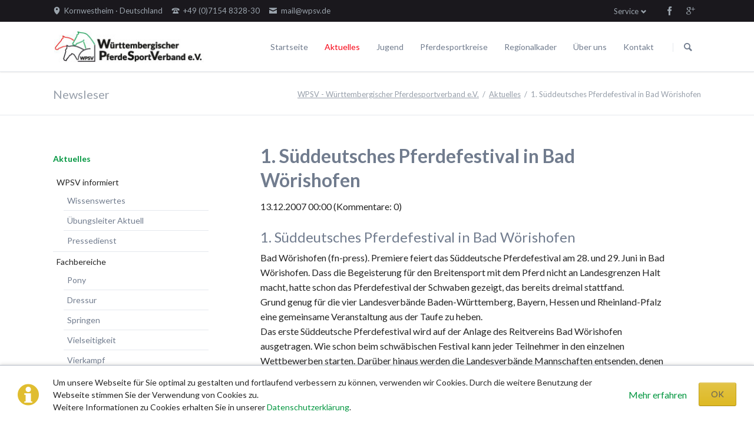

--- FILE ---
content_type: text/html; charset=utf-8
request_url: https://wpsv.de/de/aktuelles/newsleser/372.html
body_size: 9924
content:
<!DOCTYPE html>
<html lang="de">
<head>

      <meta charset="utf-8">
    <title>1. Süddeutsches Pferdefestival in Bad Wörishofen - WPSV - Württembergischer Pferdesportverband e.V.</title>
    <base href="https://wpsv.de/">

          <meta name="robots" content="index,follow">
      <meta name="description" content="Bad W&ouml;rishofen (fn-press). Premiere feiert das S&uuml;ddeutsche Pferdefestival am 28. und 29. Juni in Bad W&ouml;rishofen. Dass die Begeisterung f&uuml;r den Breitensport mit dem Pferd nicht an …">
      <meta name="keywords" content="">
      <meta name="generator" content="Contao Open Source CMS">
    
            <link rel="stylesheet" href="//fonts.googleapis.com/css?family=Lato:300,400,700">
<link rel="stylesheet" href="system/modules/cm_membergooglemaps/assets/cm_member.css">
<link rel="stylesheet" href="assets/css/3f5f685fb4f3.css">
        <script src="assets/js/d7aa0bf9a99c.js"></script>
<script src="system/modules/cm_membergooglemaps/assets/markerclusterer.js"></script>
<link rel="shortcut icon" type="image/x-icon" href="https://wpsv.de/share/favicon-wpsv.ico">
<link rel="apple-touch-icon" href="https://wpsv.de/share/favicon-apple-touch-icon-wpsv.png">
<meta name="viewport" content="width=device-width,initial-scale=1">
<meta name="google-site-verification" content="UeV6yt_LExeCmNSWasfd_2j22l2iPZwLS6cauEEtUFI" />

          <!--[if lt IE 9]><script src="assets/html5shiv/3.7.2/html5shiv-printshiv.min.js"></script><![endif]-->
      
</head>
<body id="top" class="mac chrome webkit ch131">

  
	<!--[if lt IE 8]>
		<p>You are using an outdated browser. <a href="http://whatbrowser.org/">Upgrade your browser today</a>.</p>
	<![endif]-->

	
	<div class="page">

					<header class="page-header">
				<!-- indexer::stop -->
<div class="fixed-note ce_rsce_tao_fixed_note" data-icon="&#x2139;">

	<div class="fixed-note-column">
		<p>Um unsere Webseite für Sie optimal zu gestalten und fortlaufend verbessern zu können, verwenden wir Cookies. Durch die weitere Benutzung der Webseite stimmen Sie der Verwendung von Cookies zu.&nbsp;<br>Weitere Informationen zu Cookies erhalten Sie in unserer&nbsp;<a href="de/datenschutzerklaerung.html">Datenschutzerklärung</a>.</p>	</div>
			<div class="fixed-note-column">
			<a href="de/datenschutzerklaerung.html" class="fixed-note-link" target="_blank">
				Mehr erfahren			</a>
		</div>
		<div class="fixed-note-column">
		<button class="fixed-note-button">OK</button>
	</div>

</div>

	<a class="fixed-note-closed" href="de/aktuelles/newsleser/372.html#"><span>Info</span></a>
<!-- indexer::continue -->

<script>
(function() {

	var getCookie = function() {
		var value = document.cookie.match('(?:^|;)\\s*fixed-note-121=([^;]*)');
		return (value) ? decodeURIComponent(value[1]) : null;
	};

	var setCookie = function() {
		document.cookie = 'fixed-note-121=1527075820; path=/; expires=' + (new Date(Date.now() + 31536000000)).toGMTString();
	};

	var removeCookie = function() {
		document.cookie = 'fixed-note-121=; path=/; expires=Thu, 01 Jan 1970 00:00:01 GMT';
	};

	var resize = function() {
		var style = window.getComputedStyle(note);
		if (style.position === 'fixed' && style.display !== 'none') {
			document.documentElement.style.paddingBottom = note.offsetHeight + 'px';
		}
		else {
			document.documentElement.style.paddingBottom = '';
		}
	};

	var close = function() {
		note.style.display = 'none';
					noteClosed.style.display = '';
				resize();
	};

	var open = function() {
		note.style.display = '';
					noteClosed.style.display = 'none';
				resize();
	};

	var note = document.querySelectorAll('.fixed-note');
	note = note[note.length - 1];
	var button = note.querySelector('.fixed-note-button');

			var noteClosed = document.querySelectorAll('.fixed-note-closed');
		noteClosed = noteClosed[noteClosed.length - 1];

		noteClosed.addEventListener('click', function(event) {
			open();
			removeCookie();
			event.preventDefault();
		});
	
	button.addEventListener('click', function() {
		close();
		setCookie();
	});

	if (getCookie() === '1527075820') {
		close();
	}
	else {
		open();
	}

	window.addEventListener('resize', resize);

			document.body.insertBefore(noteClosed, document.body.firstChild);
		document.body.insertBefore(note, document.body.firstChild);

})();
</script>

<div class="header-bar">
	<div class="header-bar-inner"><ul class="icon-links ce_rsce_tao_icon_links header-links">
			<li>
			<a href="de/kontakt.html" data-icon="&#xe0d3;">
				<span class="icon-links-label">Kornwestheim · Deutschland</span>
			</a>
		</li>
			<li>
			<a href="tel:+497154832830" data-icon="&#xe0e6;">
				<span class="icon-links-label">+49 &#40;0&#41;7154 8328-30</span>
			</a>
		</li>
			<li>
			<a href="mailto:mail@wpsv.de" data-icon="&#xe0cd;">
				<span class="icon-links-label">mail@wpsv.de</span>
			</a>
		</li>
	</ul>
<ul class="icon-links ce_rsce_tao_icon_links header-links -right -secondary">
			<li>
			<a href="https://www.facebook.com/W%C3%BCrttembergischer-Pferdesportverband-eV-187707987924852/?fref&#61;pb&hc_location&#61;profile_browser" data-icon="&#xe076;" style=" background-color: #3b5998" target="_blank">
				<span class="icon-links-label">Facebook</span>
			</a>
		</li>
			<li>
			<a href="https://plus.google.com/u/0/b/113901923705277785142/113901923705277785142/about" data-icon="&#xe098;" style=" background-color: #cc3d2d" target="_blank">
				<span class="icon-links-label">Google+</span>
			</a>
		</li>
	</ul>

<!-- indexer::stop -->
<nav class="mod_customnav header-dropdown block">

      <h3>Service</h3>
  
  <a href="de/aktuelles/newsleser/372.html#skipNavigation84" class="invisible">Navigation überspringen</a>

  
<ul class="level_1" role="menubar">
            <li class="first"><a href="de/wissenswertes.html" title="Wissenswertes" class="first" role="menuitem">Wissenswertes</a></li>
                <li><a href="de/links.html" title="Links" role="menuitem">Links</a></li>
                <li><a href="de/sitemap.html" title="Sitemap" role="menuitem">Sitemap</a></li>
                <li><a href="de/impressum.html" title="Impressum" role="menuitem">Impressum</a></li>
                <li class="last"><a href="de/datenschutzerklaerung.html" title="Datenschutzerklärung" class="last" role="menuitem">Datenschutzerklärung</a></li>
      </ul>

  <a id="skipNavigation84" class="invisible">&nbsp;</a>

</nav>
<!-- indexer::continue -->

</div>
</div>
<div class="header-navigation">
	<div class="header-navigation-inner">
<!-- indexer::stop -->
<h1 class="ce_rsce_tao_logo logo">
	<a href="de/wpsv.html">
								

<img src="files/assets/images/logo.png" width="260" height="55" alt="WPSV - Württembergischer Pferdesportverband e.V.">


			</a>
</h1>
<!-- indexer::continue -->

<!-- indexer::stop -->
<nav class="mod_rocksolid_mega_menu main-navigation block" id="main-navigation">

  
  <a href="de/aktuelles/newsleser/372.html#skipNavigation78" class="invisible">Navigation überspringen</a>

  <ul class="level_1">

	
				
		
			<li class="home tagline-no-border first">
				<a href="de/startseite.html" title="Startseite" class="home tagline-no-border first" style="color: #;">Startseite									</a>
							</li>

		
	
				
		
			<li class="submenu trail -mega">
				<a href="de/aktuelles.html" title="Aktuelles" class="submenu trail -mega" style="color: #;">Aktuelles									</a>
				<div class="mega-dropdown level_3 " style="background-size: contain;background-position: right bottom;background-repeat: no-repeat;">
<div class="mega-dropdown-inner">

	
	
		
			<section class="mega-dropdown-column  rs-column -large-col-5-1 -large-first -large-first-row -medium-col-3-1 -medium-first -medium-first-row -small-col-3-1 -small-first -small-first-row">

									<h3 class="sibling">
													<a href="de/aktuelles/wpsv-informiert.html">
												WPSV informiert													</a>
											</h3>
					
					<!--
					array(64) {
  ["id"]=>
  string(3) "111"
  ["pid"]=>
  string(3) "100"
  ["sorting"]=>
  string(3) "128"
  ["tstamp"]=>
  string(10) "1527010452"
  ["title"]=>
  string(15) "WPSV informiert"
  ["alias"]=>
  string(25) "aktuelles/wpsv-informiert"
  ["type"]=>
  string(7) "regular"
  ["pageTitle"]=>
  string(15) "WPSV informiert"
  ["language"]=>
  string(0) ""
  ["robots"]=>
  string(12) "index,follow"
  ["description"]=>
  string(19) "Der WPSV informiert"
  ["redirect"]=>
  string(9) "permanent"
  ["jumpTo"]=>
  string(1) "0"
  ["url"]=>
  string(0) ""
  ["target"]=>
  string(0) ""
  ["dns"]=>
  string(0) ""
  ["staticFiles"]=>
  string(0) ""
  ["staticPlugins"]=>
  string(0) ""
  ["fallback"]=>
  string(0) ""
  ["adminEmail"]=>
  string(0) ""
  ["dateFormat"]=>
  string(0) ""
  ["timeFormat"]=>
  string(0) ""
  ["datimFormat"]=>
  string(0) ""
  ["createSitemap"]=>
  string(0) ""
  ["sitemapName"]=>
  string(0) ""
  ["useSSL"]=>
  string(0) ""
  ["autoforward"]=>
  string(0) ""
  ["protected"]=>
  string(0) ""
  ["groups"]=>
  NULL
  ["includeLayout"]=>
  string(1) "1"
  ["layout"]=>
  string(1) "1"
  ["mobileLayout"]=>
  string(1) "0"
  ["includeCache"]=>
  string(0) ""
  ["cache"]=>
  string(1) "0"
  ["includeChmod"]=>
  string(0) ""
  ["cuser"]=>
  string(1) "0"
  ["cgroup"]=>
  string(1) "0"
  ["chmod"]=>
  string(123) "a:9:{i:0;s:2:"u1";i:1;s:2:"u2";i:2;s:2:"u3";i:3;s:2:"u4";i:4;s:2:"u5";i:5;s:2:"u6";i:6;s:2:"g4";i:7;s:2:"g5";i:8;s:2:"g6";}"
  ["noSearch"]=>
  string(0) ""
  ["cssClass"]=>
  string(0) ""
  ["sitemap"]=>
  string(11) "map_default"
  ["hide"]=>
  string(0) ""
  ["guests"]=>
  string(0) ""
  ["tabindex"]=>
  string(1) "0"
  ["accesskey"]=>
  string(0) ""
  ["published"]=>
  string(1) "1"
  ["start"]=>
  string(0) ""
  ["stop"]=>
  string(0) ""
  ["cm_map_apikey"]=>
  string(0) ""
  ["dlh_googlemaps_apikey"]=>
  string(0) ""
  ["addFavicon"]=>
  string(0) ""
  ["faviconSRC"]=>
  NULL
  ["addAppleTouchIcon"]=>
  string(0) ""
  ["appleTouchIconSRC"]=>
  NULL
  ["navigationImage"]=>
  string(16) "                "
  ["rsmm_subtitle"]=>
  string(0) ""
  ["rsmm_color"]=>
  string(28) "a:2:{i:0;s:0:"";i:1;s:0:"";}"
  ["rsmm_image"]=>
  NULL
  ["rsmm_enabled"]=>
  string(1) "1"
  ["rsmm_id"]=>
  string(1) "3"
  ["class"]=>
  string(7) "sibling"
  ["link"]=>
  string(15) "WPSV informiert"
  ["href"]=>
  string(33) "de/aktuelles/wpsv-informiert.html"
  ["nofollow"]=>
  bool(false)
}
					-->
				
				
				
				
					<ul class="level_1">
													<li class="">
															<a href="de/wissenswertes.html" class="">
																					Wissenswertes															</a>
														
														
							</li>
													<li class="">
															<a href="https://www.wpsv.de/de/wissenswertes/uebungsleiter-aktuell.html" class="">
																					Übungsleiter Aktuell															</a>
														
														
							</li>
													<li class="">
															<a href="https://www.pferdesport-bw.de/pressedienst.html" class="" target="_blank">
																					Pressedienst															</a>
														
														
							</li>
											</ul>

				
				
			</section>
		
			<section class="mega-dropdown-column  rs-column -large-col-5-1 -large-first-row -medium-col-3-1 -medium-first-row -small-col-3-1 -small-first-row">

									<h3 class="sibling">
													<a href="de/aktuelles/fachbereiche.html">
												Fachbereiche													</a>
											</h3>
					
					<!--
					array(64) {
  ["id"]=>
  string(3) "112"
  ["pid"]=>
  string(3) "100"
  ["sorting"]=>
  string(3) "256"
  ["tstamp"]=>
  string(10) "1527010467"
  ["title"]=>
  string(12) "Fachbereiche"
  ["alias"]=>
  string(22) "aktuelles/fachbereiche"
  ["type"]=>
  string(7) "regular"
  ["pageTitle"]=>
  string(12) "Fachbereiche"
  ["language"]=>
  string(0) ""
  ["robots"]=>
  string(12) "index,follow"
  ["description"]=>
  string(12) "Fachbereiche"
  ["redirect"]=>
  string(9) "permanent"
  ["jumpTo"]=>
  string(1) "0"
  ["url"]=>
  string(0) ""
  ["target"]=>
  string(0) ""
  ["dns"]=>
  string(0) ""
  ["staticFiles"]=>
  string(0) ""
  ["staticPlugins"]=>
  string(0) ""
  ["fallback"]=>
  string(0) ""
  ["adminEmail"]=>
  string(0) ""
  ["dateFormat"]=>
  string(0) ""
  ["timeFormat"]=>
  string(0) ""
  ["datimFormat"]=>
  string(0) ""
  ["createSitemap"]=>
  string(0) ""
  ["sitemapName"]=>
  string(0) ""
  ["useSSL"]=>
  string(0) ""
  ["autoforward"]=>
  string(0) ""
  ["protected"]=>
  string(0) ""
  ["groups"]=>
  NULL
  ["includeLayout"]=>
  string(0) ""
  ["layout"]=>
  string(1) "0"
  ["mobileLayout"]=>
  string(1) "0"
  ["includeCache"]=>
  string(0) ""
  ["cache"]=>
  string(1) "0"
  ["includeChmod"]=>
  string(0) ""
  ["cuser"]=>
  string(1) "0"
  ["cgroup"]=>
  string(1) "0"
  ["chmod"]=>
  string(123) "a:9:{i:0;s:2:"u1";i:1;s:2:"u2";i:2;s:2:"u3";i:3;s:2:"u4";i:4;s:2:"u5";i:5;s:2:"u6";i:6;s:2:"g4";i:7;s:2:"g5";i:8;s:2:"g6";}"
  ["noSearch"]=>
  string(0) ""
  ["cssClass"]=>
  string(0) ""
  ["sitemap"]=>
  string(11) "map_default"
  ["hide"]=>
  string(0) ""
  ["guests"]=>
  string(0) ""
  ["tabindex"]=>
  string(1) "0"
  ["accesskey"]=>
  string(0) ""
  ["published"]=>
  string(1) "1"
  ["start"]=>
  string(0) ""
  ["stop"]=>
  string(0) ""
  ["cm_map_apikey"]=>
  string(0) ""
  ["dlh_googlemaps_apikey"]=>
  string(0) ""
  ["addFavicon"]=>
  string(0) ""
  ["faviconSRC"]=>
  NULL
  ["addAppleTouchIcon"]=>
  string(0) ""
  ["appleTouchIconSRC"]=>
  NULL
  ["navigationImage"]=>
  string(16) "                "
  ["rsmm_subtitle"]=>
  string(0) ""
  ["rsmm_color"]=>
  string(28) "a:2:{i:0;s:0:"";i:1;s:0:"";}"
  ["rsmm_image"]=>
  NULL
  ["rsmm_enabled"]=>
  string(1) "1"
  ["rsmm_id"]=>
  string(1) "3"
  ["class"]=>
  string(7) "sibling"
  ["link"]=>
  string(12) "Fachbereiche"
  ["href"]=>
  string(30) "de/aktuelles/fachbereiche.html"
  ["nofollow"]=>
  bool(false)
}
					-->
				
				
				
				
					<ul class="level_1">
													<li class="">
															<a href="de/aktuelles/turniersport/pony.html" class="">
																					Pony															</a>
														
														
							</li>
													<li class="">
															<a href="de/aktuelles/turniersport/dressur.html" class="">
																					Dressur															</a>
														
														
							</li>
													<li class="">
															<a href="de/aktuelles/turniersport/springen.html" class="">
																					Springen															</a>
														
														
							</li>
													<li class="">
															<a href="de/aktuelles/turniersport/vielseitigkeit.html" class="">
																					Vielseitigkeit															</a>
														
														
							</li>
													<li class="">
															<a href="de/aktuelles/fachbereiche/vierkampf.html" class="">
																					Vierkampf															</a>
														
														
							</li>
													<li class="">
															<a href="de/aktuelles/turniersport/fahren.html" class="">
																					Fahren															</a>
														
														
							</li>
													<li class="">
															<a href="de/aktuelles/turniersport/voltigieren.html" class="">
																					Voltigieren															</a>
														
														
							</li>
													<li class="">
															<a href="de/aktuelles/turniersport/breitensport-umwelt.html" class="">
																					Breitensport & Umwelt															</a>
														
														
							</li>
											</ul>

				
				
			</section>
		
			<section class="mega-dropdown-column  rs-column -large-col-5-1 -large-first-row -medium-col-3-1 -medium-last -medium-first-row -small-col-3-1 -small-last -small-first-row">

									<h3 class="sibling">
													<a href="de/aktuelles/turniere.html">
												Turniere													</a>
											</h3>
					
					<!--
					array(64) {
  ["id"]=>
  string(3) "187"
  ["pid"]=>
  string(3) "100"
  ["sorting"]=>
  string(3) "320"
  ["tstamp"]=>
  string(10) "1527010571"
  ["title"]=>
  string(8) "Turniere"
  ["alias"]=>
  string(18) "aktuelles/turniere"
  ["type"]=>
  string(7) "regular"
  ["pageTitle"]=>
  string(8) "Turniere"
  ["language"]=>
  string(0) ""
  ["robots"]=>
  string(12) "index,follow"
  ["description"]=>
  string(62) "Turniere des WPSV - Württembergischer Pferdesportverband e.V."
  ["redirect"]=>
  string(9) "permanent"
  ["jumpTo"]=>
  string(1) "0"
  ["url"]=>
  string(0) ""
  ["target"]=>
  string(0) ""
  ["dns"]=>
  string(0) ""
  ["staticFiles"]=>
  string(0) ""
  ["staticPlugins"]=>
  string(0) ""
  ["fallback"]=>
  string(0) ""
  ["adminEmail"]=>
  string(0) ""
  ["dateFormat"]=>
  string(0) ""
  ["timeFormat"]=>
  string(0) ""
  ["datimFormat"]=>
  string(0) ""
  ["createSitemap"]=>
  string(0) ""
  ["sitemapName"]=>
  string(0) ""
  ["useSSL"]=>
  string(0) ""
  ["autoforward"]=>
  string(0) ""
  ["protected"]=>
  string(0) ""
  ["groups"]=>
  NULL
  ["includeLayout"]=>
  string(0) ""
  ["layout"]=>
  string(1) "0"
  ["mobileLayout"]=>
  string(1) "0"
  ["includeCache"]=>
  string(0) ""
  ["cache"]=>
  string(1) "0"
  ["includeChmod"]=>
  string(0) ""
  ["cuser"]=>
  string(1) "0"
  ["cgroup"]=>
  string(1) "0"
  ["chmod"]=>
  string(123) "a:9:{i:0;s:2:"u1";i:1;s:2:"u2";i:2;s:2:"u3";i:3;s:2:"u4";i:4;s:2:"u5";i:5;s:2:"u6";i:6;s:2:"g4";i:7;s:2:"g5";i:8;s:2:"g6";}"
  ["noSearch"]=>
  string(0) ""
  ["cssClass"]=>
  string(0) ""
  ["sitemap"]=>
  string(11) "map_default"
  ["hide"]=>
  string(0) ""
  ["guests"]=>
  string(0) ""
  ["tabindex"]=>
  string(1) "0"
  ["accesskey"]=>
  string(0) ""
  ["published"]=>
  string(1) "1"
  ["start"]=>
  string(0) ""
  ["stop"]=>
  string(0) ""
  ["cm_map_apikey"]=>
  string(0) ""
  ["dlh_googlemaps_apikey"]=>
  string(0) ""
  ["addFavicon"]=>
  string(0) ""
  ["faviconSRC"]=>
  NULL
  ["addAppleTouchIcon"]=>
  string(0) ""
  ["appleTouchIconSRC"]=>
  NULL
  ["navigationImage"]=>
  string(16) "                "
  ["rsmm_subtitle"]=>
  string(0) ""
  ["rsmm_color"]=>
  string(28) "a:2:{i:0;s:0:"";i:1;s:0:"";}"
  ["rsmm_image"]=>
  NULL
  ["rsmm_enabled"]=>
  string(0) ""
  ["rsmm_id"]=>
  string(1) "0"
  ["class"]=>
  string(7) "sibling"
  ["link"]=>
  string(8) "Turniere"
  ["href"]=>
  string(26) "de/aktuelles/turniere.html"
  ["nofollow"]=>
  bool(false)
}
					-->
				
				
				
				
					<ul class="level_1">
													<li class="">
															<a href="de/aktuelles/turniere/pls-dusslingen.html" class="">
																					Juniorensichtungsturnier															</a>
														
														
							</li>
													<li class="">
															<a href="de/aktuelles/turniere/foerdergruppenturnier.html" class="">
																					Fördergruppenturnier															</a>
														
														
							</li>
													<li class="">
															<a href="de/aktuelles/turniere/wuertt-meisterschaften.html" class="">
																					Württembergische Meisterschaften															</a>
														
														
							</li>
													<li class="">
															<a href="de/aktuelles/turniere/wpsv-allroundreiter-cup.html" class="">
																					WPSV-Allroundreiter-Cup															</a>
														
														
							</li>
													<li class="">
															<a href="de/aktuelles/turniere/pferdefestival-blaubeuren.html" class="">
																					WPSV-Pferdefestival Blaubeuren															</a>
														
														
							</li>
											</ul>

				
				
			</section>
		
			<section class="mega-dropdown-column  rs-column -large-col-5-1 -large-first-row -medium-col-3-1 -medium-first -small-col-3-1 -small-first">

									<h3 class="sibling">
													<a href="de/aktuelles/ausbildung.html">
												Ausbildung													</a>
											</h3>
					
					<!--
					array(64) {
  ["id"]=>
  string(3) "125"
  ["pid"]=>
  string(3) "100"
  ["sorting"]=>
  string(3) "384"
  ["tstamp"]=>
  string(10) "1456470819"
  ["title"]=>
  string(10) "Ausbildung"
  ["alias"]=>
  string(20) "aktuelles/ausbildung"
  ["type"]=>
  string(7) "regular"
  ["pageTitle"]=>
  string(10) "Ausbildung"
  ["language"]=>
  string(0) ""
  ["robots"]=>
  string(12) "index,follow"
  ["description"]=>
  string(16) "Ausbildung, WPSV"
  ["redirect"]=>
  string(9) "permanent"
  ["jumpTo"]=>
  string(1) "0"
  ["url"]=>
  string(0) ""
  ["target"]=>
  string(0) ""
  ["dns"]=>
  string(0) ""
  ["staticFiles"]=>
  string(0) ""
  ["staticPlugins"]=>
  string(0) ""
  ["fallback"]=>
  string(0) ""
  ["adminEmail"]=>
  string(0) ""
  ["dateFormat"]=>
  string(0) ""
  ["timeFormat"]=>
  string(0) ""
  ["datimFormat"]=>
  string(0) ""
  ["createSitemap"]=>
  string(0) ""
  ["sitemapName"]=>
  string(0) ""
  ["useSSL"]=>
  string(0) ""
  ["autoforward"]=>
  string(0) ""
  ["protected"]=>
  string(0) ""
  ["groups"]=>
  NULL
  ["includeLayout"]=>
  string(0) ""
  ["layout"]=>
  string(1) "0"
  ["mobileLayout"]=>
  string(1) "0"
  ["includeCache"]=>
  string(0) ""
  ["cache"]=>
  string(1) "0"
  ["includeChmod"]=>
  string(0) ""
  ["cuser"]=>
  string(1) "0"
  ["cgroup"]=>
  string(1) "0"
  ["chmod"]=>
  string(123) "a:9:{i:0;s:2:"u1";i:1;s:2:"u2";i:2;s:2:"u3";i:3;s:2:"u4";i:4;s:2:"u5";i:5;s:2:"u6";i:6;s:2:"g4";i:7;s:2:"g5";i:8;s:2:"g6";}"
  ["noSearch"]=>
  string(0) ""
  ["cssClass"]=>
  string(0) ""
  ["sitemap"]=>
  string(11) "map_default"
  ["hide"]=>
  string(0) ""
  ["guests"]=>
  string(0) ""
  ["tabindex"]=>
  string(1) "0"
  ["accesskey"]=>
  string(0) ""
  ["published"]=>
  string(1) "1"
  ["start"]=>
  string(0) ""
  ["stop"]=>
  string(0) ""
  ["cm_map_apikey"]=>
  string(0) ""
  ["dlh_googlemaps_apikey"]=>
  string(0) ""
  ["addFavicon"]=>
  string(0) ""
  ["faviconSRC"]=>
  NULL
  ["addAppleTouchIcon"]=>
  string(0) ""
  ["appleTouchIconSRC"]=>
  NULL
  ["navigationImage"]=>
  string(16) "                "
  ["rsmm_subtitle"]=>
  string(0) ""
  ["rsmm_color"]=>
  string(28) "a:2:{i:0;s:0:"";i:1;s:0:"";}"
  ["rsmm_image"]=>
  NULL
  ["rsmm_enabled"]=>
  string(1) "1"
  ["rsmm_id"]=>
  string(1) "3"
  ["class"]=>
  string(7) "sibling"
  ["link"]=>
  string(10) "Ausbildung"
  ["href"]=>
  string(28) "de/aktuelles/ausbildung.html"
  ["nofollow"]=>
  bool(false)
}
					-->
				
				
				
				
				
			</section>
		
			<section class="mega-dropdown-column  rs-column -large-col-5-1 -large-last -large-first-row -medium-col-3-1 -small-col-3-1">

									<h3 class="sibling">
													<a href="de/termine.html">
												Termine													</a>
											</h3>
					
					<!--
					array(64) {
  ["id"]=>
  string(3) "101"
  ["pid"]=>
  string(3) "100"
  ["sorting"]=>
  string(3) "448"
  ["tstamp"]=>
  string(10) "1468341168"
  ["title"]=>
  string(7) "Termine"
  ["alias"]=>
  string(7) "termine"
  ["type"]=>
  string(7) "regular"
  ["pageTitle"]=>
  string(0) ""
  ["language"]=>
  string(0) ""
  ["robots"]=>
  string(12) "index,follow"
  ["description"]=>
  string(0) ""
  ["redirect"]=>
  string(9) "permanent"
  ["jumpTo"]=>
  string(1) "0"
  ["url"]=>
  string(0) ""
  ["target"]=>
  string(0) ""
  ["dns"]=>
  string(0) ""
  ["staticFiles"]=>
  string(0) ""
  ["staticPlugins"]=>
  string(0) ""
  ["fallback"]=>
  string(0) ""
  ["adminEmail"]=>
  string(0) ""
  ["dateFormat"]=>
  string(0) ""
  ["timeFormat"]=>
  string(0) ""
  ["datimFormat"]=>
  string(0) ""
  ["createSitemap"]=>
  string(0) ""
  ["sitemapName"]=>
  string(0) ""
  ["useSSL"]=>
  string(0) ""
  ["autoforward"]=>
  string(0) ""
  ["protected"]=>
  string(0) ""
  ["groups"]=>
  NULL
  ["includeLayout"]=>
  string(0) ""
  ["layout"]=>
  string(1) "0"
  ["mobileLayout"]=>
  string(1) "0"
  ["includeCache"]=>
  string(0) ""
  ["cache"]=>
  string(1) "0"
  ["includeChmod"]=>
  string(0) ""
  ["cuser"]=>
  string(1) "0"
  ["cgroup"]=>
  string(1) "0"
  ["chmod"]=>
  string(123) "a:9:{i:0;s:2:"u1";i:1;s:2:"u2";i:2;s:2:"u3";i:3;s:2:"u4";i:4;s:2:"u5";i:5;s:2:"u6";i:6;s:2:"g4";i:7;s:2:"g5";i:8;s:2:"g6";}"
  ["noSearch"]=>
  string(0) ""
  ["cssClass"]=>
  string(0) ""
  ["sitemap"]=>
  string(11) "map_default"
  ["hide"]=>
  string(0) ""
  ["guests"]=>
  string(0) ""
  ["tabindex"]=>
  string(1) "0"
  ["accesskey"]=>
  string(0) ""
  ["published"]=>
  string(1) "1"
  ["start"]=>
  string(0) ""
  ["stop"]=>
  string(0) ""
  ["cm_map_apikey"]=>
  string(0) ""
  ["dlh_googlemaps_apikey"]=>
  string(0) ""
  ["addFavicon"]=>
  string(0) ""
  ["faviconSRC"]=>
  NULL
  ["addAppleTouchIcon"]=>
  string(0) ""
  ["appleTouchIconSRC"]=>
  NULL
  ["navigationImage"]=>
  string(16) "                "
  ["rsmm_subtitle"]=>
  string(0) ""
  ["rsmm_color"]=>
  string(28) "a:2:{i:0;s:0:"";i:1;s:0:"";}"
  ["rsmm_image"]=>
  NULL
  ["rsmm_enabled"]=>
  string(0) ""
  ["rsmm_id"]=>
  string(1) "0"
  ["class"]=>
  string(7) "sibling"
  ["link"]=>
  string(7) "Termine"
  ["href"]=>
  string(15) "de/termine.html"
  ["nofollow"]=>
  bool(false)
}
					-->
				
				
				
				
				
			</section>
		
	
	
</div>
</div>
			</li>

		
	
				
		
			<li>
				<a href="de/jugend.html" title="Jugend" style="color: #;">Jugend									</a>
							</li>

		
	
				
		
			<li class="submenu">
				<a href="de/pferdesportkreise.html" title="Pferdesportkreise" class="submenu" style="color: #;">Pferdesportkreise									</a>
				<ul class="level_2">

	
				
		
			<li class="first last">
				<a href="de/vereine.html" title="Vereine" class="first last" style="color: #;">Vereine									</a>
							</li>

		
	
</ul>
			</li>

		
	
				
		
			<li class="submenu -mega">
				<a href="de/regionalkader/alle-disziplinen.html" title="Regionalkader" class="submenu -mega" style="color: #;">Regionalkader									</a>
				<div class="mega-dropdown level_3 " style="background-size: contain;background-position: right bottom;background-repeat: no-repeat;">
<div class="mega-dropdown-inner">

	
	
		
			<section class="mega-dropdown-column  rs-column -large-col-4-1 -large-first -large-first-row -medium-col-4-1 -medium-first -medium-first-row -small-col-4-1 -small-first -small-first-row">

									<h3 class="">
													<a href="de/regionalkader/alle-disziplinen.html">
												Alle Disziplinen													</a>
											</h3>
					
					<!--
					array(64) {
  ["id"]=>
  string(3) "135"
  ["pid"]=>
  string(3) "102"
  ["sorting"]=>
  string(2) "64"
  ["tstamp"]=>
  string(10) "1457712124"
  ["title"]=>
  string(16) "Alle Disziplinen"
  ["alias"]=>
  string(30) "regionalkader/alle-disziplinen"
  ["type"]=>
  string(7) "regular"
  ["pageTitle"]=>
  string(16) "Alle Disziplinen"
  ["language"]=>
  string(0) ""
  ["robots"]=>
  string(12) "index,follow"
  ["description"]=>
  string(16) "Alle Disziplinen"
  ["redirect"]=>
  string(9) "permanent"
  ["jumpTo"]=>
  string(1) "0"
  ["url"]=>
  string(0) ""
  ["target"]=>
  string(0) ""
  ["dns"]=>
  string(0) ""
  ["staticFiles"]=>
  string(0) ""
  ["staticPlugins"]=>
  string(0) ""
  ["fallback"]=>
  string(0) ""
  ["adminEmail"]=>
  string(0) ""
  ["dateFormat"]=>
  string(0) ""
  ["timeFormat"]=>
  string(0) ""
  ["datimFormat"]=>
  string(0) ""
  ["createSitemap"]=>
  string(0) ""
  ["sitemapName"]=>
  string(0) ""
  ["useSSL"]=>
  string(0) ""
  ["autoforward"]=>
  string(0) ""
  ["protected"]=>
  string(0) ""
  ["groups"]=>
  NULL
  ["includeLayout"]=>
  string(1) "1"
  ["layout"]=>
  string(1) "1"
  ["mobileLayout"]=>
  string(1) "0"
  ["includeCache"]=>
  string(0) ""
  ["cache"]=>
  string(1) "0"
  ["includeChmod"]=>
  string(0) ""
  ["cuser"]=>
  string(1) "0"
  ["cgroup"]=>
  string(1) "0"
  ["chmod"]=>
  string(123) "a:9:{i:0;s:2:"u1";i:1;s:2:"u2";i:2;s:2:"u3";i:3;s:2:"u4";i:4;s:2:"u5";i:5;s:2:"u6";i:6;s:2:"g4";i:7;s:2:"g5";i:8;s:2:"g6";}"
  ["noSearch"]=>
  string(0) ""
  ["cssClass"]=>
  string(0) ""
  ["sitemap"]=>
  string(11) "map_default"
  ["hide"]=>
  string(0) ""
  ["guests"]=>
  string(0) ""
  ["tabindex"]=>
  string(1) "0"
  ["accesskey"]=>
  string(0) ""
  ["published"]=>
  string(1) "1"
  ["start"]=>
  string(0) ""
  ["stop"]=>
  string(0) ""
  ["cm_map_apikey"]=>
  string(0) ""
  ["dlh_googlemaps_apikey"]=>
  string(0) ""
  ["addFavicon"]=>
  string(0) ""
  ["faviconSRC"]=>
  NULL
  ["addAppleTouchIcon"]=>
  string(0) ""
  ["appleTouchIconSRC"]=>
  NULL
  ["navigationImage"]=>
  string(16) "                "
  ["rsmm_subtitle"]=>
  string(0) ""
  ["rsmm_color"]=>
  string(28) "a:2:{i:0;s:0:"";i:1;s:0:"";}"
  ["rsmm_image"]=>
  NULL
  ["rsmm_enabled"]=>
  string(1) "1"
  ["rsmm_id"]=>
  string(1) "6"
  ["class"]=>
  string(0) ""
  ["link"]=>
  string(16) "Alle Disziplinen"
  ["href"]=>
  string(38) "de/regionalkader/alle-disziplinen.html"
  ["nofollow"]=>
  bool(false)
}
					-->
				
				
				
				
					<ul class="level_1">
													<li class="">
															<a href="de/regionalkader/dressur.html" class="">
																					Dressur															</a>
														
														
							</li>
													<li class="">
															<a href="de/regionalkader/springen.html" class="">
																					Springen															</a>
														
														
							</li>
													<li class="">
															<a href="de/regionalkader/vielseitigkeit.html" class="">
																					Vielseitigkeit															</a>
														
														
							</li>
											</ul>

				
				
			</section>
		
			<section class="mega-dropdown-column  rs-column -large-col-4-1 -large-first-row -medium-col-4-1 -medium-first-row -small-col-4-1 -small-first-row">

									<h3 class="">
													<a href="de/regionalkader/pony-dressur-147.html">
												Pony													</a>
											</h3>
					
					<!--
					array(64) {
  ["id"]=>
  string(3) "138"
  ["pid"]=>
  string(3) "102"
  ["sorting"]=>
  string(3) "512"
  ["tstamp"]=>
  string(10) "1457697961"
  ["title"]=>
  string(4) "Pony"
  ["alias"]=>
  string(18) "regionalkader/pony"
  ["type"]=>
  string(7) "forward"
  ["pageTitle"]=>
  string(4) "Pony"
  ["language"]=>
  string(0) ""
  ["robots"]=>
  string(12) "index,follow"
  ["description"]=>
  string(27) "Reginonalkader Pony Dressur"
  ["redirect"]=>
  string(9) "permanent"
  ["jumpTo"]=>
  string(3) "147"
  ["url"]=>
  string(0) ""
  ["target"]=>
  string(0) ""
  ["dns"]=>
  string(0) ""
  ["staticFiles"]=>
  string(0) ""
  ["staticPlugins"]=>
  string(0) ""
  ["fallback"]=>
  string(0) ""
  ["adminEmail"]=>
  string(0) ""
  ["dateFormat"]=>
  string(0) ""
  ["timeFormat"]=>
  string(0) ""
  ["datimFormat"]=>
  string(0) ""
  ["createSitemap"]=>
  string(0) ""
  ["sitemapName"]=>
  string(0) ""
  ["useSSL"]=>
  string(0) ""
  ["autoforward"]=>
  string(0) ""
  ["protected"]=>
  string(0) ""
  ["groups"]=>
  NULL
  ["includeLayout"]=>
  string(0) ""
  ["layout"]=>
  string(1) "0"
  ["mobileLayout"]=>
  string(1) "0"
  ["includeCache"]=>
  string(0) ""
  ["cache"]=>
  string(1) "0"
  ["includeChmod"]=>
  string(0) ""
  ["cuser"]=>
  string(1) "0"
  ["cgroup"]=>
  string(1) "0"
  ["chmod"]=>
  string(123) "a:9:{i:0;s:2:"u1";i:1;s:2:"u2";i:2;s:2:"u3";i:3;s:2:"u4";i:4;s:2:"u5";i:5;s:2:"u6";i:6;s:2:"g4";i:7;s:2:"g5";i:8;s:2:"g6";}"
  ["noSearch"]=>
  string(0) ""
  ["cssClass"]=>
  string(0) ""
  ["sitemap"]=>
  string(11) "map_default"
  ["hide"]=>
  string(0) ""
  ["guests"]=>
  string(0) ""
  ["tabindex"]=>
  string(1) "0"
  ["accesskey"]=>
  string(0) ""
  ["published"]=>
  string(1) "1"
  ["start"]=>
  string(0) ""
  ["stop"]=>
  string(0) ""
  ["cm_map_apikey"]=>
  string(0) ""
  ["dlh_googlemaps_apikey"]=>
  string(0) ""
  ["addFavicon"]=>
  string(0) ""
  ["faviconSRC"]=>
  NULL
  ["addAppleTouchIcon"]=>
  string(0) ""
  ["appleTouchIconSRC"]=>
  NULL
  ["navigationImage"]=>
  string(16) "                "
  ["rsmm_subtitle"]=>
  string(0) ""
  ["rsmm_color"]=>
  string(28) "a:2:{i:0;s:0:"";i:1;s:0:"";}"
  ["rsmm_image"]=>
  NULL
  ["rsmm_enabled"]=>
  string(1) "1"
  ["rsmm_id"]=>
  string(1) "6"
  ["class"]=>
  string(0) ""
  ["link"]=>
  string(4) "Pony"
  ["href"]=>
  string(38) "de/regionalkader/pony-dressur-147.html"
  ["nofollow"]=>
  bool(false)
}
					-->
				
				
				
				
					<ul class="level_1">
													<li class="">
															<a href="de/regionalkader/pony-dressur-147.html" class="">
																					Pony Dressur															</a>
														
														
							</li>
													<li class="">
															<a href="de/regionalkader/pony-springen.html" class="">
																					Pony Springen															</a>
														
														
							</li>
													<li class="">
															<a href="de/regionalkader/pony-vielseitigkeit.html" class="">
																					Pony Vielseitigkeit															</a>
														
														
							</li>
											</ul>

				
				
			</section>
		
			<section class="mega-dropdown-column  rs-column -large-col-4-1 -large-first-row -medium-col-4-1 -medium-first-row -small-col-4-1 -small-first-row">

									<h3 class="">
													<a href="de/regionalkader/voltigieren-einzel/voltigieren-einzel.html">
												Voltigieren													</a>
											</h3>
					
					<!--
					array(64) {
  ["id"]=>
  string(3) "141"
  ["pid"]=>
  string(3) "102"
  ["sorting"]=>
  string(3) "896"
  ["tstamp"]=>
  string(10) "1457698139"
  ["title"]=>
  string(11) "Voltigieren"
  ["alias"]=>
  string(25) "regionalkader/voltigieren"
  ["type"]=>
  string(7) "forward"
  ["pageTitle"]=>
  string(11) "Voltigieren"
  ["language"]=>
  string(0) ""
  ["robots"]=>
  string(12) "index,follow"
  ["description"]=>
  string(33) "Reginonalkader Voltigieren Einzel"
  ["redirect"]=>
  string(9) "permanent"
  ["jumpTo"]=>
  string(3) "148"
  ["url"]=>
  string(0) ""
  ["target"]=>
  string(0) ""
  ["dns"]=>
  string(0) ""
  ["staticFiles"]=>
  string(0) ""
  ["staticPlugins"]=>
  string(0) ""
  ["fallback"]=>
  string(0) ""
  ["adminEmail"]=>
  string(0) ""
  ["dateFormat"]=>
  string(0) ""
  ["timeFormat"]=>
  string(0) ""
  ["datimFormat"]=>
  string(0) ""
  ["createSitemap"]=>
  string(0) ""
  ["sitemapName"]=>
  string(0) ""
  ["useSSL"]=>
  string(0) ""
  ["autoforward"]=>
  string(0) ""
  ["protected"]=>
  string(0) ""
  ["groups"]=>
  NULL
  ["includeLayout"]=>
  string(0) ""
  ["layout"]=>
  string(1) "0"
  ["mobileLayout"]=>
  string(1) "0"
  ["includeCache"]=>
  string(0) ""
  ["cache"]=>
  string(1) "0"
  ["includeChmod"]=>
  string(0) ""
  ["cuser"]=>
  string(1) "0"
  ["cgroup"]=>
  string(1) "0"
  ["chmod"]=>
  string(123) "a:9:{i:0;s:2:"u1";i:1;s:2:"u2";i:2;s:2:"u3";i:3;s:2:"u4";i:4;s:2:"u5";i:5;s:2:"u6";i:6;s:2:"g4";i:7;s:2:"g5";i:8;s:2:"g6";}"
  ["noSearch"]=>
  string(0) ""
  ["cssClass"]=>
  string(0) ""
  ["sitemap"]=>
  string(11) "map_default"
  ["hide"]=>
  string(0) ""
  ["guests"]=>
  string(0) ""
  ["tabindex"]=>
  string(1) "0"
  ["accesskey"]=>
  string(0) ""
  ["published"]=>
  string(1) "1"
  ["start"]=>
  string(0) ""
  ["stop"]=>
  string(0) ""
  ["cm_map_apikey"]=>
  string(0) ""
  ["dlh_googlemaps_apikey"]=>
  string(0) ""
  ["addFavicon"]=>
  string(0) ""
  ["faviconSRC"]=>
  NULL
  ["addAppleTouchIcon"]=>
  string(0) ""
  ["appleTouchIconSRC"]=>
  NULL
  ["navigationImage"]=>
  string(16) "                "
  ["rsmm_subtitle"]=>
  string(0) ""
  ["rsmm_color"]=>
  string(28) "a:2:{i:0;s:0:"";i:1;s:0:"";}"
  ["rsmm_image"]=>
  NULL
  ["rsmm_enabled"]=>
  string(1) "1"
  ["rsmm_id"]=>
  string(1) "6"
  ["class"]=>
  string(0) ""
  ["link"]=>
  string(11) "Voltigieren"
  ["href"]=>
  string(59) "de/regionalkader/voltigieren-einzel/voltigieren-einzel.html"
  ["nofollow"]=>
  bool(false)
}
					-->
				
				
				
				
					<ul class="level_1">
													<li class="">
															<a href="de/regionalkader/voltigieren-einzel/voltigieren-einzel.html" class="">
																					Voltigieren Einzel															</a>
														
														
							</li>
													<li class="">
															<a href="de/regionalkader/voltigieren-einzel/voltigieren-doppel.html" class="">
																					Voltigieren Doppel															</a>
														
														
							</li>
													<li class="">
															<a href="de/regionalkader/voltigieren-gruppen.html" class="">
																					Voltigieren Gruppen															</a>
														
														
							</li>
											</ul>

				
				
			</section>
		
			<section class="mega-dropdown-column  rs-column -large-col-4-1 -large-last -large-first-row -medium-col-4-1 -medium-last -medium-first-row -small-col-4-1 -small-last -small-first-row">

									<h3 class="">
													<a href="de/regionalkader/fahren.html">
												Fahren													</a>
											</h3>
					
					<!--
					array(64) {
  ["id"]=>
  string(3) "143"
  ["pid"]=>
  string(3) "102"
  ["sorting"]=>
  string(4) "1152"
  ["tstamp"]=>
  string(10) "1457711958"
  ["title"]=>
  string(6) "Fahren"
  ["alias"]=>
  string(20) "regionalkader/fahren"
  ["type"]=>
  string(7) "regular"
  ["pageTitle"]=>
  string(6) "Fahren"
  ["language"]=>
  string(0) ""
  ["robots"]=>
  string(12) "index,follow"
  ["description"]=>
  string(21) "Reginonalkader Fahren"
  ["redirect"]=>
  string(9) "permanent"
  ["jumpTo"]=>
  string(1) "0"
  ["url"]=>
  string(0) ""
  ["target"]=>
  string(0) ""
  ["dns"]=>
  string(0) ""
  ["staticFiles"]=>
  string(0) ""
  ["staticPlugins"]=>
  string(0) ""
  ["fallback"]=>
  string(0) ""
  ["adminEmail"]=>
  string(0) ""
  ["dateFormat"]=>
  string(0) ""
  ["timeFormat"]=>
  string(0) ""
  ["datimFormat"]=>
  string(0) ""
  ["createSitemap"]=>
  string(0) ""
  ["sitemapName"]=>
  string(0) ""
  ["useSSL"]=>
  string(0) ""
  ["autoforward"]=>
  string(0) ""
  ["protected"]=>
  string(0) ""
  ["groups"]=>
  NULL
  ["includeLayout"]=>
  string(1) "1"
  ["layout"]=>
  string(1) "1"
  ["mobileLayout"]=>
  string(1) "0"
  ["includeCache"]=>
  string(0) ""
  ["cache"]=>
  string(1) "0"
  ["includeChmod"]=>
  string(0) ""
  ["cuser"]=>
  string(1) "0"
  ["cgroup"]=>
  string(1) "0"
  ["chmod"]=>
  string(123) "a:9:{i:0;s:2:"u1";i:1;s:2:"u2";i:2;s:2:"u3";i:3;s:2:"u4";i:4;s:2:"u5";i:5;s:2:"u6";i:6;s:2:"g4";i:7;s:2:"g5";i:8;s:2:"g6";}"
  ["noSearch"]=>
  string(0) ""
  ["cssClass"]=>
  string(0) ""
  ["sitemap"]=>
  string(11) "map_default"
  ["hide"]=>
  string(0) ""
  ["guests"]=>
  string(0) ""
  ["tabindex"]=>
  string(1) "0"
  ["accesskey"]=>
  string(0) ""
  ["published"]=>
  string(1) "1"
  ["start"]=>
  string(0) ""
  ["stop"]=>
  string(0) ""
  ["cm_map_apikey"]=>
  string(0) ""
  ["dlh_googlemaps_apikey"]=>
  string(0) ""
  ["addFavicon"]=>
  string(0) ""
  ["faviconSRC"]=>
  NULL
  ["addAppleTouchIcon"]=>
  string(0) ""
  ["appleTouchIconSRC"]=>
  NULL
  ["navigationImage"]=>
  string(16) "                "
  ["rsmm_subtitle"]=>
  string(0) ""
  ["rsmm_color"]=>
  string(28) "a:2:{i:0;s:0:"";i:1;s:0:"";}"
  ["rsmm_image"]=>
  NULL
  ["rsmm_enabled"]=>
  string(1) "1"
  ["rsmm_id"]=>
  string(1) "6"
  ["class"]=>
  string(0) ""
  ["link"]=>
  string(6) "Fahren"
  ["href"]=>
  string(28) "de/regionalkader/fahren.html"
  ["nofollow"]=>
  bool(false)
}
					-->
				
				
				
				
				
			</section>
		
	
	
</div>
</div>
			</li>

		
	
				
		
			<li class="submenu -mega">
				<a href="de/ueber-uns/der-verband.html" title="Über uns" class="submenu -mega" style="color: #;">Über uns									</a>
				<div class="mega-dropdown level_3 " style="background-size: contain;background-position: right bottom;background-repeat: no-repeat;">
<div class="mega-dropdown-inner">

	
	
		
			<section class="mega-dropdown-column  rs-column -large-col-3-1 -large-first -large-first-row -medium-col-3-1 -medium-first -medium-first-row -small-col-3-1 -small-first -small-first-row">

									<h3 class="">
													<a href="de/ueber-uns/der-verband.html">
												Der Verband													</a>
											</h3>
					
					<!--
					array(64) {
  ["id"]=>
  string(3) "115"
  ["pid"]=>
  string(2) "99"
  ["sorting"]=>
  string(3) "128"
  ["tstamp"]=>
  string(10) "1456468813"
  ["title"]=>
  string(11) "Der Verband"
  ["alias"]=>
  string(21) "ueber-uns/der-verband"
  ["type"]=>
  string(7) "regular"
  ["pageTitle"]=>
  string(11) "Der Verband"
  ["language"]=>
  string(0) ""
  ["robots"]=>
  string(12) "index,follow"
  ["description"]=>
  string(17) "Der Verband, WPSV"
  ["redirect"]=>
  string(9) "permanent"
  ["jumpTo"]=>
  string(1) "0"
  ["url"]=>
  string(0) ""
  ["target"]=>
  string(0) ""
  ["dns"]=>
  string(0) ""
  ["staticFiles"]=>
  string(0) ""
  ["staticPlugins"]=>
  string(0) ""
  ["fallback"]=>
  string(0) ""
  ["adminEmail"]=>
  string(0) ""
  ["dateFormat"]=>
  string(0) ""
  ["timeFormat"]=>
  string(0) ""
  ["datimFormat"]=>
  string(0) ""
  ["createSitemap"]=>
  string(0) ""
  ["sitemapName"]=>
  string(0) ""
  ["useSSL"]=>
  string(0) ""
  ["autoforward"]=>
  string(0) ""
  ["protected"]=>
  string(0) ""
  ["groups"]=>
  NULL
  ["includeLayout"]=>
  string(0) ""
  ["layout"]=>
  string(1) "0"
  ["mobileLayout"]=>
  string(1) "0"
  ["includeCache"]=>
  string(0) ""
  ["cache"]=>
  string(1) "0"
  ["includeChmod"]=>
  string(0) ""
  ["cuser"]=>
  string(1) "0"
  ["cgroup"]=>
  string(1) "0"
  ["chmod"]=>
  string(123) "a:9:{i:0;s:2:"u1";i:1;s:2:"u2";i:2;s:2:"u3";i:3;s:2:"u4";i:4;s:2:"u5";i:5;s:2:"u6";i:6;s:2:"g4";i:7;s:2:"g5";i:8;s:2:"g6";}"
  ["noSearch"]=>
  string(0) ""
  ["cssClass"]=>
  string(0) ""
  ["sitemap"]=>
  string(11) "map_default"
  ["hide"]=>
  string(0) ""
  ["guests"]=>
  string(0) ""
  ["tabindex"]=>
  string(1) "0"
  ["accesskey"]=>
  string(0) ""
  ["published"]=>
  string(1) "1"
  ["start"]=>
  string(0) ""
  ["stop"]=>
  string(0) ""
  ["cm_map_apikey"]=>
  string(0) ""
  ["dlh_googlemaps_apikey"]=>
  string(0) ""
  ["addFavicon"]=>
  string(0) ""
  ["faviconSRC"]=>
  NULL
  ["addAppleTouchIcon"]=>
  string(0) ""
  ["appleTouchIconSRC"]=>
  NULL
  ["navigationImage"]=>
  string(16) "                "
  ["rsmm_subtitle"]=>
  string(0) ""
  ["rsmm_color"]=>
  string(28) "a:2:{i:0;s:0:"";i:1;s:0:"";}"
  ["rsmm_image"]=>
  NULL
  ["rsmm_enabled"]=>
  string(1) "1"
  ["rsmm_id"]=>
  string(1) "4"
  ["class"]=>
  string(0) ""
  ["link"]=>
  string(11) "Der Verband"
  ["href"]=>
  string(29) "de/ueber-uns/der-verband.html"
  ["nofollow"]=>
  bool(false)
}
					-->
				
				
				
				
					<ul class="level_1">
													<li class="">
															<a href="de/ueber-uns/der-vorstand.html" class="">
																					Das Präsidium															</a>
														
														
							</li>
													<li class="">
															<a href="de/ueber-uns/die-geschaeftsstelle.html" class="">
																					Die Geschäftsstelle															</a>
														
														
							</li>
											</ul>

				
				
			</section>
		
			<section class="mega-dropdown-column  rs-column -large-col-3-1 -large-first-row -medium-col-3-1 -medium-first-row -small-col-3-1 -small-first-row">

									<h3 class="">
													<a href="de/ueber-uns/die-gremien.html">
												Die Gremien													</a>
											</h3>
					
					<!--
					array(64) {
  ["id"]=>
  string(3) "118"
  ["pid"]=>
  string(2) "99"
  ["sorting"]=>
  string(3) "512"
  ["tstamp"]=>
  string(10) "1480778050"
  ["title"]=>
  string(11) "Die Gremien"
  ["alias"]=>
  string(21) "ueber-uns/die-gremien"
  ["type"]=>
  string(7) "regular"
  ["pageTitle"]=>
  string(11) "Die Gremien"
  ["language"]=>
  string(0) ""
  ["robots"]=>
  string(12) "index,follow"
  ["description"]=>
  string(19) "Der Ausschuss, WPSV"
  ["redirect"]=>
  string(9) "temporary"
  ["jumpTo"]=>
  string(3) "119"
  ["url"]=>
  string(0) ""
  ["target"]=>
  string(0) ""
  ["dns"]=>
  string(0) ""
  ["staticFiles"]=>
  string(0) ""
  ["staticPlugins"]=>
  string(0) ""
  ["fallback"]=>
  string(0) ""
  ["adminEmail"]=>
  string(0) ""
  ["dateFormat"]=>
  string(0) ""
  ["timeFormat"]=>
  string(0) ""
  ["datimFormat"]=>
  string(0) ""
  ["createSitemap"]=>
  string(0) ""
  ["sitemapName"]=>
  string(0) ""
  ["useSSL"]=>
  string(0) ""
  ["autoforward"]=>
  string(0) ""
  ["protected"]=>
  string(0) ""
  ["groups"]=>
  NULL
  ["includeLayout"]=>
  string(0) ""
  ["layout"]=>
  string(1) "0"
  ["mobileLayout"]=>
  string(1) "0"
  ["includeCache"]=>
  string(0) ""
  ["cache"]=>
  string(1) "0"
  ["includeChmod"]=>
  string(0) ""
  ["cuser"]=>
  string(1) "0"
  ["cgroup"]=>
  string(1) "0"
  ["chmod"]=>
  string(123) "a:9:{i:0;s:2:"u1";i:1;s:2:"u2";i:2;s:2:"u3";i:3;s:2:"u4";i:4;s:2:"u5";i:5;s:2:"u6";i:6;s:2:"g4";i:7;s:2:"g5";i:8;s:2:"g6";}"
  ["noSearch"]=>
  string(0) ""
  ["cssClass"]=>
  string(0) ""
  ["sitemap"]=>
  string(11) "map_default"
  ["hide"]=>
  string(0) ""
  ["guests"]=>
  string(0) ""
  ["tabindex"]=>
  string(1) "0"
  ["accesskey"]=>
  string(0) ""
  ["published"]=>
  string(1) "1"
  ["start"]=>
  string(0) ""
  ["stop"]=>
  string(0) ""
  ["cm_map_apikey"]=>
  string(0) ""
  ["dlh_googlemaps_apikey"]=>
  string(0) ""
  ["addFavicon"]=>
  string(0) ""
  ["faviconSRC"]=>
  NULL
  ["addAppleTouchIcon"]=>
  string(0) ""
  ["appleTouchIconSRC"]=>
  NULL
  ["navigationImage"]=>
  string(16) "                "
  ["rsmm_subtitle"]=>
  string(0) ""
  ["rsmm_color"]=>
  string(28) "a:2:{i:0;s:0:"";i:1;s:0:"";}"
  ["rsmm_image"]=>
  NULL
  ["rsmm_enabled"]=>
  string(1) "1"
  ["rsmm_id"]=>
  string(1) "4"
  ["class"]=>
  string(0) ""
  ["link"]=>
  string(11) "Die Gremien"
  ["href"]=>
  string(29) "de/ueber-uns/die-gremien.html"
  ["nofollow"]=>
  bool(false)
}
					-->
				
				
				
				
					<ul class="level_1">
													<li class="">
															<a href="de/ueber-uns/der-ausschuss-197.html" class="">
																					Der Ausschuss															</a>
														
														
							</li>
													<li class="">
															<a href="de/ueber-uns/der-jugendausschuss.html" class="">
																					Der Jugendausschuss															</a>
														
														
							</li>
													<li class="">
															<a href="de/ueber-uns/die-delegierten.html" class="">
																					Die Delegierten															</a>
														
														
							</li>
											</ul>

				
				
			</section>
		
			<section class="mega-dropdown-column  rs-column -large-col-3-1 -large-last -large-first-row -medium-col-3-1 -medium-last -medium-first-row -small-col-3-1 -small-last -small-first-row">

									<h3 class="">
													<a href="de/ueber-uns/die-satzung.html">
												Die Satzung													</a>
											</h3>
					
					<!--
					array(64) {
  ["id"]=>
  string(3) "122"
  ["pid"]=>
  string(2) "99"
  ["sorting"]=>
  string(3) "640"
  ["tstamp"]=>
  string(10) "1457689801"
  ["title"]=>
  string(11) "Die Satzung"
  ["alias"]=>
  string(21) "ueber-uns/die-satzung"
  ["type"]=>
  string(7) "regular"
  ["pageTitle"]=>
  string(11) "Die Satzung"
  ["language"]=>
  string(0) ""
  ["robots"]=>
  string(12) "index,follow"
  ["description"]=>
  string(17) "Die Satzung, WPSV"
  ["redirect"]=>
  string(9) "permanent"
  ["jumpTo"]=>
  string(1) "0"
  ["url"]=>
  string(0) ""
  ["target"]=>
  string(0) ""
  ["dns"]=>
  string(0) ""
  ["staticFiles"]=>
  string(0) ""
  ["staticPlugins"]=>
  string(0) ""
  ["fallback"]=>
  string(0) ""
  ["adminEmail"]=>
  string(0) ""
  ["dateFormat"]=>
  string(0) ""
  ["timeFormat"]=>
  string(0) ""
  ["datimFormat"]=>
  string(0) ""
  ["createSitemap"]=>
  string(0) ""
  ["sitemapName"]=>
  string(0) ""
  ["useSSL"]=>
  string(0) ""
  ["autoforward"]=>
  string(0) ""
  ["protected"]=>
  string(0) ""
  ["groups"]=>
  NULL
  ["includeLayout"]=>
  string(1) "1"
  ["layout"]=>
  string(1) "1"
  ["mobileLayout"]=>
  string(1) "0"
  ["includeCache"]=>
  string(0) ""
  ["cache"]=>
  string(1) "0"
  ["includeChmod"]=>
  string(0) ""
  ["cuser"]=>
  string(1) "0"
  ["cgroup"]=>
  string(1) "0"
  ["chmod"]=>
  string(123) "a:9:{i:0;s:2:"u1";i:1;s:2:"u2";i:2;s:2:"u3";i:3;s:2:"u4";i:4;s:2:"u5";i:5;s:2:"u6";i:6;s:2:"g4";i:7;s:2:"g5";i:8;s:2:"g6";}"
  ["noSearch"]=>
  string(0) ""
  ["cssClass"]=>
  string(0) ""
  ["sitemap"]=>
  string(11) "map_default"
  ["hide"]=>
  string(0) ""
  ["guests"]=>
  string(0) ""
  ["tabindex"]=>
  string(1) "0"
  ["accesskey"]=>
  string(0) ""
  ["published"]=>
  string(1) "1"
  ["start"]=>
  string(0) ""
  ["stop"]=>
  string(0) ""
  ["cm_map_apikey"]=>
  string(0) ""
  ["dlh_googlemaps_apikey"]=>
  string(0) ""
  ["addFavicon"]=>
  string(0) ""
  ["faviconSRC"]=>
  NULL
  ["addAppleTouchIcon"]=>
  string(0) ""
  ["appleTouchIconSRC"]=>
  NULL
  ["navigationImage"]=>
  string(16) "                "
  ["rsmm_subtitle"]=>
  string(0) ""
  ["rsmm_color"]=>
  string(28) "a:2:{i:0;s:0:"";i:1;s:0:"";}"
  ["rsmm_image"]=>
  NULL
  ["rsmm_enabled"]=>
  string(1) "1"
  ["rsmm_id"]=>
  string(1) "4"
  ["class"]=>
  string(0) ""
  ["link"]=>
  string(11) "Die Satzung"
  ["href"]=>
  string(29) "de/ueber-uns/die-satzung.html"
  ["nofollow"]=>
  bool(false)
}
					-->
				
				
				
				
				
			</section>
		
	
	
</div>
</div>
			</li>

		
	
				
		
			<li class="last">
				<a href="de/kontakt.html" title="Kontakt" class="last" style="color: #;">Kontakt									</a>
							</li>

		
	
</ul>

  <a id="skipNavigation78" class="invisible">&nbsp;</a>

</nav>
<!-- indexer::continue -->

<!-- indexer::stop -->
<form action="de/suche.html" method="get" class="ce_rsce_tao_nav_search main-navigation-search">
	<input type="search" name="keywords" placeholder="Suchen" />
	<button type="submit">Suchen</button>
</form>
<!-- indexer::continue -->

</div>
</div>
<div class="main-navigation-mobile">
<!-- indexer::stop -->
<form action="de/suche.html" method="get" class="ce_rsce_tao_nav_search main-navigation-mobile-search">
	<input type="search" name="keywords" placeholder="Suchen" />
	<button type="submit">Suchen</button>
</form>
<!-- indexer::continue -->

<!-- indexer::stop -->
<nav class="mod_navigation block">

  
  <a href="de/aktuelles/newsleser/372.html#skipNavigation11" class="invisible">Navigation überspringen</a>

  
<ul class="level_1" role="menubar">
            <li class="home tagline-no-border first"><a href="de/startseite.html" title="Startseite" class="home tagline-no-border first" role="menuitem">Startseite</a></li>
                <li class="submenu trail"><a href="de/aktuelles.html" title="Aktuelles" class="submenu trail" role="menuitem" aria-haspopup="true">Aktuelles</a>
<ul class="level_2" role="menu">
            <li class="submenu sibling first"><a href="de/aktuelles/wpsv-informiert.html" title="WPSV informiert" class="submenu sibling first" role="menuitem" aria-haspopup="true">WPSV informiert</a>
<ul class="level_3" role="menu">
            <li class="first"><a href="de/wissenswertes.html" title="Wissenswertes" class="first" role="menuitem">Wissenswertes</a></li>
                <li><a href="https://www.wpsv.de/de/wissenswertes/uebungsleiter-aktuell.html" title="Übungsleiter Aktuell" role="menuitem">Übungsleiter Aktuell</a></li>
                <li class="last"><a href="https://www.pferdesport-bw.de/pressedienst.html" title="Übungsleiter Aktuell" class="last" target="_blank" role="menuitem">Pressedienst</a></li>
      </ul>
</li>
                <li class="submenu sibling"><a href="de/aktuelles/fachbereiche.html" title="Fachbereiche" class="submenu sibling" role="menuitem" aria-haspopup="true">Fachbereiche</a>
<ul class="level_3" role="menu">
            <li class="first"><a href="de/aktuelles/turniersport/pony.html" title="Pony" class="first" role="menuitem">Pony</a></li>
                <li><a href="de/aktuelles/turniersport/dressur.html" title="Dressur" role="menuitem">Dressur</a></li>
                <li><a href="de/aktuelles/turniersport/springen.html" title="Springen" role="menuitem">Springen</a></li>
                <li><a href="de/aktuelles/turniersport/vielseitigkeit.html" title="Vielseitigkeit" role="menuitem">Vielseitigkeit</a></li>
                <li><a href="de/aktuelles/fachbereiche/vierkampf.html" title="Vierkampf" role="menuitem">Vierkampf</a></li>
                <li><a href="de/aktuelles/turniersport/fahren.html" title="Fahren" role="menuitem">Fahren</a></li>
                <li><a href="de/aktuelles/turniersport/voltigieren.html" title="Voltigieren" role="menuitem">Voltigieren</a></li>
                <li class="last"><a href="de/aktuelles/turniersport/breitensport-umwelt.html" title="Breitensport &amp; Umwelt" class="last" role="menuitem">Breitensport & Umwelt</a></li>
      </ul>
</li>
                <li class="submenu sibling"><a href="de/aktuelles/turniere.html" title="Turniere" class="submenu sibling" role="menuitem" aria-haspopup="true">Turniere</a>
<ul class="level_3" role="menu">
            <li class="first"><a href="de/aktuelles/turniere/pls-dusslingen.html" title="PLS Dusslingen" class="first" role="menuitem">Juniorensichtungsturnier</a></li>
                <li><a href="de/aktuelles/turniere/foerdergruppenturnier.html" title="Fördergruppenturnier" role="menuitem">Fördergruppenturnier</a></li>
                <li><a href="de/aktuelles/turniere/wuertt-meisterschaften.html" title="Württ. Meisterschaften" role="menuitem">Württembergische Meisterschaften</a></li>
                <li><a href="de/aktuelles/turniere/wpsv-allroundreiter-cup.html" title="WPSV-Allroundreiter-Cup" role="menuitem">WPSV-Allroundreiter-Cup</a></li>
                <li class="last"><a href="de/aktuelles/turniere/pferdefestival-blaubeuren.html" title="Pferdefestival Blaubeuren" class="last" role="menuitem">WPSV-Pferdefestival Blaubeuren</a></li>
      </ul>
</li>
                <li class="sibling"><a href="de/aktuelles/ausbildung.html" title="Ausbildung" class="sibling" role="menuitem">Ausbildung</a></li>
                <li class="sibling last"><a href="de/termine.html" title="Termine" class="sibling last" role="menuitem">Termine</a></li>
      </ul>
</li>
                <li><a href="de/jugend.html" title="Jugend" role="menuitem">Jugend</a></li>
                <li class="submenu"><a href="de/pferdesportkreise.html" title="Pferdesportkreise" class="submenu" role="menuitem" aria-haspopup="true">Pferdesportkreise</a>
<ul class="level_2" role="menu">
            <li class="first last"><a href="de/vereine.html" title="Vereine" class="first last" role="menuitem">Vereine</a></li>
      </ul>
</li>
                <li class="submenu"><a href="de/regionalkader/alle-disziplinen.html" title="Regionalkader" class="submenu" role="menuitem" aria-haspopup="true">Regionalkader</a>
<ul class="level_2" role="menu">
            <li class="submenu first"><a href="de/regionalkader/alle-disziplinen.html" title="Alle Disziplinen" class="submenu first" role="menuitem" aria-haspopup="true">Alle Disziplinen</a>
<ul class="level_3" role="menu">
            <li class="first"><a href="de/regionalkader/dressur.html" title="Dressur" class="first" role="menuitem">Dressur</a></li>
                <li><a href="de/regionalkader/springen.html" title="Springen" role="menuitem">Springen</a></li>
                <li class="last"><a href="de/regionalkader/vielseitigkeit.html" title="Vielseitigkeit" class="last" role="menuitem">Vielseitigkeit</a></li>
      </ul>
</li>
                <li class="submenu"><a href="de/regionalkader/pony-dressur-147.html" title="Pony" class="submenu" role="menuitem" aria-haspopup="true">Pony</a>
<ul class="level_3" role="menu">
            <li class="first"><a href="de/regionalkader/pony-dressur-147.html" title="Pony Dressur" class="first" role="menuitem">Pony Dressur</a></li>
                <li><a href="de/regionalkader/pony-springen.html" title="Pony Springen" role="menuitem">Pony Springen</a></li>
                <li class="last"><a href="de/regionalkader/pony-vielseitigkeit.html" title="Pony Vielseitigkeit" class="last" role="menuitem">Pony Vielseitigkeit</a></li>
      </ul>
</li>
                <li class="submenu"><a href="de/regionalkader/voltigieren-einzel/voltigieren-einzel.html" title="Voltigieren" class="submenu" role="menuitem" aria-haspopup="true">Voltigieren</a>
<ul class="level_3" role="menu">
            <li class="first"><a href="de/regionalkader/voltigieren-einzel/voltigieren-einzel.html" title="Voltigieren Einzel" class="first" role="menuitem">Voltigieren Einzel</a></li>
                <li><a href="de/regionalkader/voltigieren-einzel/voltigieren-doppel.html" title="Voltigieren Doppel" role="menuitem">Voltigieren Doppel</a></li>
                <li class="last"><a href="de/regionalkader/voltigieren-gruppen.html" title="Voltigieren Gruppen" class="last" role="menuitem">Voltigieren Gruppen</a></li>
      </ul>
</li>
                <li class="last"><a href="de/regionalkader/fahren.html" title="Fahren" class="last" role="menuitem">Fahren</a></li>
      </ul>
</li>
                <li class="submenu"><a href="de/ueber-uns/der-verband.html" title="Über uns" class="submenu" role="menuitem" aria-haspopup="true">Über uns</a>
<ul class="level_2" role="menu">
            <li class="submenu first"><a href="de/ueber-uns/der-verband.html" title="Der Verband" class="submenu first" role="menuitem" aria-haspopup="true">Der Verband</a>
<ul class="level_3" role="menu">
            <li class="first"><a href="de/ueber-uns/der-vorstand.html" title="Der Vorstand" class="first" role="menuitem">Das Präsidium</a></li>
                <li class="last"><a href="de/ueber-uns/die-geschaeftsstelle.html" title="Die Geschäftsstelle" class="last" role="menuitem">Die Geschäftsstelle</a></li>
      </ul>
</li>
                <li class="submenu"><a href="de/ueber-uns/die-gremien.html" title="Die Gremien" class="submenu" role="menuitem" aria-haspopup="true">Die Gremien</a>
<ul class="level_3" role="menu">
            <li class="first"><a href="de/ueber-uns/der-ausschuss-197.html" title="Der Ausschuss" class="first" role="menuitem">Der Ausschuss</a></li>
                <li><a href="de/ueber-uns/der-jugendausschuss.html" title="Der Ausschuss" role="menuitem">Der Jugendausschuss</a></li>
                <li class="last"><a href="de/ueber-uns/die-delegierten.html" title="Der Ausschuss" class="last" role="menuitem">Die Delegierten</a></li>
      </ul>
</li>
                <li class="last"><a href="de/ueber-uns/die-satzung.html" title="Die Satzung" class="last" role="menuitem">Die Satzung</a></li>
      </ul>
</li>
                <li class="last"><a href="de/kontakt.html" title="Kontakt" class="last" role="menuitem">Kontakt</a></li>
      </ul>

  <a id="skipNavigation11" class="invisible">&nbsp;</a>

</nav>
<!-- indexer::continue -->
<ul class="icon-links ce_rsce_tao_icon_links main-navigation-mobile-icons">
			<li>
			<a href="https://www.facebook.com/W%C3%BCrttembergischer-Pferdesportverband-eV-187707987924852/?fref&#61;pb&hc_location&#61;profile_browser" data-icon="&#xe076;" style="color: #3b5998;" target="_blank">
				<span class="icon-links-label">Facebook</span>
			</a>
		</li>
			<li>
			<a href="https://plus.google.com/u/0/b/113901923705277785142/113901923705277785142" data-icon="&#xe098;" style="color: #cc3d2d;" target="_blank">
				<span class="icon-links-label">Google+</span>
			</a>
		</li>
	</ul>

</div>			</header>
		
		
<div class="custom">

      <div id="Tagline">
      <div class="inside">
        
<div class="tagline">
<div class="tagline-inner">
<div class="centered-wrapper ce_rsce_tao_centered_wrapper_start " style=" ">

	
	<div class="centered-wrapper-inner">

<h3 class="page-title">Newsleser</h3>
<!-- indexer::stop -->
<div class="mod_breadcrumb block">

  
  
  <ul>
                  <li class="first"><a href="de/startseite.html" title="WPSV - Württembergischer Pferdesportverband e.V.">WPSV - Württembergischer Pferdesportverband e.V.</a></li>
                        <li><a href="de/aktuelles.html" title="Aktuelles">Aktuelles</a></li>
                        <li class="active last">1. Süddeutsches Pferdefestival in Bad Wörishofen</li>
            </ul>


</div>
<!-- indexer::continue -->
</div>
</div>

</div>
</div>      </div>
    </div>
  
</div>

		<div class="content-wrapper">

			<section role="main" class="main-content">

				
<div class="mod_article first last block" id="aktuelles-newsleser">

  
  
<div class="centered-wrapper ce_rsce_tao_centered_wrapper_start first " style=" ">

	
	<div class="centered-wrapper-inner">

<div class="mod_newsreader block">

  
  
  
<div class="layout_full block">

  <h1>1. Süddeutsches Pferdefestival in Bad Wörishofen</h1>

      <p class="info"><time datetime="2007-12-13T00:00:00+01:00">13.12.2007 00:00</time>  (Kommentare: 0)</p>
  
      <h2>1. Süddeutsches Pferdefestival in Bad Wörishofen</h2>
  
      <div class="ce_text block">
      Bad W&ouml;rishofen (fn-press). Premiere feiert das S&uuml;ddeutsche Pferdefestival am 28. und 29. Juni in Bad W&ouml;rishofen. Dass die Begeisterung f&uuml;r den Breitensport mit dem Pferd nicht an Landesgrenzen Halt macht, hatte schon das Pferdefestival der Schwaben gezeigt, das bereits dreimal stattfand.<br>
Grund genug f&uuml;r die vier Landesverb&auml;nde Baden-W&uuml;rttemberg, Bayern, Hessen und Rheinland-Pfalz eine gemeinsame Veranstaltung aus der Taufe zu heben.<br>
Das erste S&uuml;ddeutsche Pferdefestival wird auf der Anlage des Reitvereins Bad W&ouml;rishofen ausgetragen. Wie schon beim schw&auml;bischen Festival kann jeder Teilnehmer in den einzelnen Wettbewerben starten. Dar&uuml;ber hinaus werden die Landesverb&auml;nde Mannschaften entsenden, denen die L&auml;nderwertung vorbehalten ist. Weitere Informationen gibt es auf der Internetseite der Veranstalter unter <a target="_blank" href="http://www.sueddeutsches-pferdefestival.de">www.sueddeutsches-pferdefestival.de</a> oder <a target="_blank" href="http://www.pferdefestival-schwaben.de">www.pferdefestival-schwaben.de</a>. Dort wird ab Februar auch die Ausschreibung mit rund 50 Wettbewerben erh&auml;ltlich sein. 	Bo<p><span class="quelle">Quelle: FN Aktuell</p>    </div>
  
  
</div>

  <!-- indexer::stop -->
  <p class="back"><a href="javascript:history.go(-1)" title="Zurück">Zurück</a></p>
  <!-- indexer::continue -->

  

</div>
</div>
</div>

  
</div>

				
			</section>

							<aside class="sidebar">
					
<!-- indexer::stop -->
<nav class="mod_navigation sub-navigation block">

  
  <a href="de/aktuelles/newsleser/372.html#skipNavigation16" class="invisible">Navigation überspringen</a>

  	<h3><a href="de/aktuelles.html" title="Aktuelles">Aktuelles</a></h3>

<ul class="level_1">
						<li class="submenu sibling first"><a href="de/aktuelles/wpsv-informiert.html" title="WPSV informiert" class="submenu sibling first">WPSV informiert</a>
<ul class="level_2">
						<li class="first"><a href="de/wissenswertes.html" title="Wissenswertes" class="first">Wissenswertes</a></li>
								<li><a href="https://www.wpsv.de/de/wissenswertes/uebungsleiter-aktuell.html" title="Übungsleiter Aktuell">Übungsleiter Aktuell</a></li>
								<li class="last"><a href="https://www.pferdesport-bw.de/pressedienst.html" title="Übungsleiter Aktuell" class="last" target="_blank">Pressedienst</a></li>
			</ul>
</li>
								<li class="submenu sibling"><a href="de/aktuelles/fachbereiche.html" title="Fachbereiche" class="submenu sibling">Fachbereiche</a>
<ul class="level_2">
						<li class="first"><a href="de/aktuelles/turniersport/pony.html" title="Pony" class="first">Pony</a></li>
								<li><a href="de/aktuelles/turniersport/dressur.html" title="Dressur">Dressur</a></li>
								<li><a href="de/aktuelles/turniersport/springen.html" title="Springen">Springen</a></li>
								<li><a href="de/aktuelles/turniersport/vielseitigkeit.html" title="Vielseitigkeit">Vielseitigkeit</a></li>
								<li><a href="de/aktuelles/fachbereiche/vierkampf.html" title="Vierkampf">Vierkampf</a></li>
								<li><a href="de/aktuelles/turniersport/fahren.html" title="Fahren">Fahren</a></li>
								<li><a href="de/aktuelles/turniersport/voltigieren.html" title="Voltigieren">Voltigieren</a></li>
								<li class="last"><a href="de/aktuelles/turniersport/breitensport-umwelt.html" title="Breitensport &amp; Umwelt" class="last">Breitensport & Umwelt</a></li>
			</ul>
</li>
								<li class="submenu sibling"><a href="de/aktuelles/turniere.html" title="Turniere" class="submenu sibling">Turniere</a>
<ul class="level_2">
						<li class="first"><a href="de/aktuelles/turniere/pls-dusslingen.html" title="PLS Dusslingen" class="first">Juniorensichtungsturnier</a></li>
								<li><a href="de/aktuelles/turniere/foerdergruppenturnier.html" title="Fördergruppenturnier">Fördergruppenturnier</a></li>
								<li><a href="de/aktuelles/turniere/wuertt-meisterschaften.html" title="Württ. Meisterschaften">Württembergische Meisterschaften</a></li>
								<li><a href="de/aktuelles/turniere/wpsv-allroundreiter-cup.html" title="WPSV-Allroundreiter-Cup">WPSV-Allroundreiter-Cup</a></li>
								<li class="last"><a href="de/aktuelles/turniere/pferdefestival-blaubeuren.html" title="Pferdefestival Blaubeuren" class="last">WPSV-Pferdefestival Blaubeuren</a></li>
			</ul>
</li>
								<li class="sibling"><a href="de/aktuelles/ausbildung.html" title="Ausbildung" class="sibling">Ausbildung</a></li>
								<li class="sibling last"><a href="de/termine.html" title="Termine" class="sibling last">Termine</a></li>
			</ul>

  <a id="skipNavigation16" class="invisible">&nbsp;</a>

</nav>
<!-- indexer::continue -->
									</aside>
			
		</div>

		
					<footer class="page-footer">
				

<div class="centered-wrapper ce_rsce_tao_centered_wrapper_start  -border-top -border-bottom" style=" ">

	
	<div class="centered-wrapper-inner">

<!-- indexer::stop -->
<nav class="mod_navigation footer-navigation block">

  
  <a href="de/aktuelles/newsleser/372.html#skipNavigation53" class="invisible">Navigation überspringen</a>

  
<ul class="level_1" role="menubar">
            <li class="home tagline-no-border first"><a href="de/startseite.html" title="Startseite" class="home tagline-no-border first" role="menuitem">Startseite</a></li>
                <li class="trail"><a href="de/aktuelles.html" title="Aktuelles" class="trail" role="menuitem">Aktuelles</a></li>
                <li><a href="de/jugend.html" title="Jugend" role="menuitem">Jugend</a></li>
                <li><a href="de/pferdesportkreise.html" title="Pferdesportkreise" role="menuitem">Pferdesportkreise</a></li>
                <li><a href="de/regionalkader/alle-disziplinen.html" title="Regionalkader" role="menuitem">Regionalkader</a></li>
                <li><a href="de/ueber-uns/der-verband.html" title="Über uns" role="menuitem">Über uns</a></li>
                <li class="last"><a href="de/kontakt.html" title="Kontakt" class="last" role="menuitem">Kontakt</a></li>
      </ul>

  <a id="skipNavigation53" class="invisible">&nbsp;</a>

</nav>
<!-- indexer::continue -->
<ul class="icon-links ce_rsce_tao_icon_links footer-icon-links">
			<li>
			<a href="https://www.facebook.com/W%C3%BCrttembergischer-Pferdesportverband-eV-187707987924852/?fref&#61;pb&hc_location&#61;profile_browser" data-icon="&#xe076;" style=" background-color: #3b5998" target="_blank">
				<span class="icon-links-label">Facebook</span>
			</a>
		</li>
			<li>
			<a href="https://plus.google.com/b/103678274286946060354/103678274286946060354" data-icon="&#xe098;" style=" background-color: #cc3d2d" target="_blank">
				<span class="icon-links-label">Google+</span>
			</a>
		</li>
	</ul>
</div>
</div>


<div class="centered-wrapper ce_rsce_tao_centered_wrapper_start  -border-top" style=" ">

	
	<div class="centered-wrapper-inner">

<!-- indexer::stop -->
<p class="footer-copyright ce_rsce_tao_footer_copyright">
	© Copyright 2026 · WPSV - Württembergischer Pferdesportverband e.V.	</p>
<!-- indexer::continue -->

<!-- indexer::stop -->
<nav class="mod_customnav footer-links block">

  
  <a href="de/aktuelles/newsleser/372.html#skipNavigation91" class="invisible">Navigation überspringen</a>

  
<ul class="level_1" role="menubar">
            <li class="first"><a href="de/sitemap.html" title="Sitemap" class="first" role="menuitem">Sitemap</a></li>
                <li><a href="de/datenschutzerklaerung.html" title="Datenschutzerklärung" role="menuitem">Datenschutzerklärung</a></li>
                <li class="last"><a href="de/impressum.html" title="Impressum" class="last" role="menuitem">Impressum</a></li>
      </ul>

  <a id="skipNavigation91" class="invisible">&nbsp;</a>

</nav>
<!-- indexer::continue -->
</div>
</div>

<!-- indexer::stop -->
<a href="de/aktuelles/newsleser/372.html#top" class="footer-top-link ce_rsce_tao_footer_top">
		<span>Nach</span> <span>oben</span>
</a>
<!-- indexer::continue -->
			</footer>
		
	</div>

	

  
<script src="assets/jquery/mediaelement/2.16.4/js/mediaelement-and-player.min.js"></script>
<script>
  (function($) {
    $(document).ready(function() {
      $('video:not(.no-mejs),audio:not(.no-mejs)').mediaelementplayer({videoWidth:'100%',videoHeight:'100%',
        // Put custom options here
        pluginPath: '/assets/jquery/mediaelement/2.16.4/',
        flashName: 'legacy/flashmediaelement.swf',
        silverlightName: 'legacy/silverlightmediaelement.xap'
      });
    });
  })(jQuery);
</script>

<script src="assets/jquery/ui/1.11.4/jquery-ui.min.js"></script>
<script>
  (function($) {
    $(document).ready(function() {
      $(document).accordion({
        // Put custom options here
        heightStyle: 'content',
        header: 'div.toggler',
        collapsible: true,
        create: function(event, ui) {
          ui.header.addClass('active');
          $('div.toggler').attr('tabindex', 0);
        },
        activate: function(event, ui) {
          ui.newHeader.addClass('active');
          ui.oldHeader.removeClass('active');
          $('div.toggler').attr('tabindex', 0);
        }
      });
    });
  })(jQuery);
</script>

<script src="assets/jquery/colorbox/1.6.1/js/colorbox.min.js"></script>
<script>
  (function($) {
    $(document).ready(function() {
      $('a[data-lightbox]').map(function() {
        $(this).colorbox({
          // Put custom options here
          loop: false,
          rel: $(this).attr('data-lightbox'),
          maxWidth: '95%',
          maxHeight: '95%'
        });
      });
    });
  })(jQuery);
</script>

<script src="assets/jquery/tablesorter/2.0.5/js/tablesorter.js"></script>
<script>
  (function($) {
    $(document).ready(function() {
      $('.ce_table .sortable').each(function(i, table) {
        $(table).tablesorter();
      });
    });
  })(jQuery);
</script>

<script>setTimeout(function(){var e=function(e,t){try{var n=new XMLHttpRequest}catch(r){return}n.open("GET",e,!0),n.onreadystatechange=function(){this.readyState==4&&this.status==200&&typeof t=="function"&&t(this.responseText)},n.send()},t="system/cron/cron.";e(t+"txt",function(n){parseInt(n||0)<Math.round(+(new Date)/1e3)-3600&&e(t+"php")})},5e3);</script>

<script src="files/tao/js/script.js"></script>

<div id="fb-root"></div>
<script>(function(d, s, id) {
  var js, fjs = d.getElementsByTagName(s)[0];
  if (d.getElementById(id)) return;
  js = d.createElement(s); js.id = id;
  js.src = "//connect.facebook.net/de_DE/sdk.js#xfbml=1&version=v2.6&appId=229319377121068";
  fjs.parentNode.insertBefore(js, fjs);
}(document, 'script', 'facebook-jssdk'));</script>

<script>
  (function(i,s,o,g,r,a,m){i['GoogleAnalyticsObject']=r;i[r]=i[r]||function(){(i[r].q=i[r].q||[]).push(arguments)},i[r].l=1*new Date();a=s.createElement(o),m=s.getElementsByTagName(o)[0];a.async=1;a.src=g;m.parentNode.insertBefore(a,m)})(window,document,'script','//www.google-analytics.com/analytics.js','ga');
  ga('create', 'UA-88210773-1', 'auto');
      ga('set', 'anonymizeIp', true);
    ga('send', 'pageview');
</script>


</body>
</html>


--- FILE ---
content_type: text/css
request_url: https://wpsv.de/system/modules/cm_membergooglemaps/assets/cm_member.css
body_size: 211
content:
/* Contao extension :: cm_membergooglemaps :: Copyright (C) 2009-2016 Christian Münster :: LGPL license */

.memberCard {
  border: 1px #000000 solid;
  background-color: #eeeeee;
  color: #000000;
  width: 320px;
  margin:0 15px 10px 0;
  padding:5px;
  float: left;
}

.cm_country {
  width:150px;
}

.cm_max_dist {
  width:60px;
}
.memberlistmap img,
.memberdetailmap img {
  max-width: none;
}

.map.cluster.tooltipp {
  display: none;
  position: absolute;
  background-color:#fff;
  border: 1px solid #ccc;
  padding:3px;
}


--- FILE ---
content_type: text/plain
request_url: https://www.google-analytics.com/j/collect?v=1&_v=j102&aip=1&a=728841121&t=pageview&_s=1&dl=https%3A%2F%2Fwpsv.de%2Fde%2Faktuelles%2Fnewsleser%2F372.html&ul=en-us%40posix&dt=1.%20S%C3%BCddeutsches%20Pferdefestival%20in%20Bad%20W%C3%B6rishofen%20-%20WPSV%20-%20W%C3%BCrttembergischer%20Pferdesportverband%20e.V.&sr=1280x720&vp=1280x720&_u=YEBAAEABAAAAACAAI~&jid=407130701&gjid=682515767&cid=1721334065.1768168977&tid=UA-88210773-1&_gid=492976916.1768168977&_r=1&_slc=1&z=284979853
body_size: -448
content:
2,cG-WB6C6VJ683